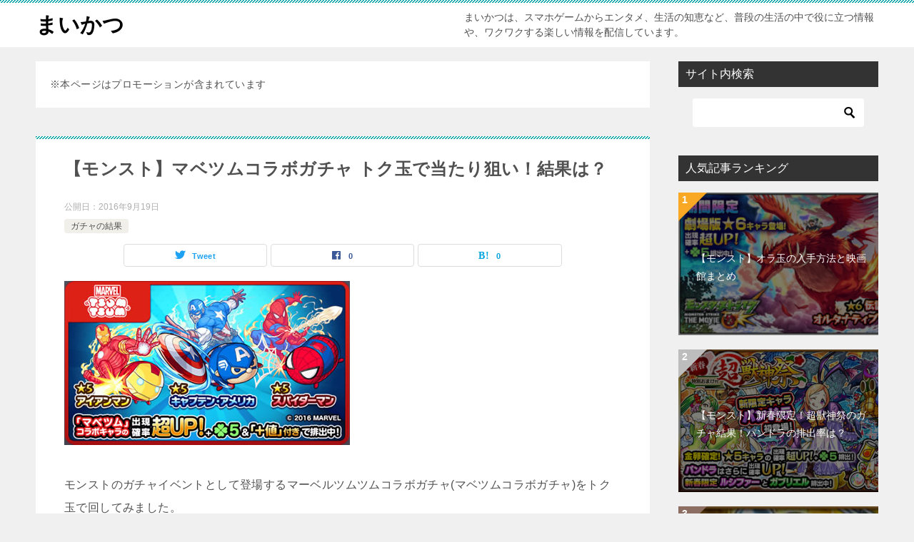

--- FILE ---
content_type: text/html; charset=UTF-8
request_url: https://mika-games.com/maberu-tsumutsumu-tokudama/
body_size: 15858
content:
<!doctype html>
<html lang="ja" class="col2 layout-footer-show">
<head>
<script>
  (function(i,s,o,g,r,a,m){i['GoogleAnalyticsObject']=r;i[r]=i[r]||function(){
  (i[r].q=i[r].q||[]).push(arguments)},i[r].l=1*new Date();a=s.createElement(o),
  m=s.getElementsByTagName(o)[0];a.async=1;a.src=g;m.parentNode.insertBefore(a,m)
  })(window,document,'script','https://www.google-analytics.com/analytics.js','ga');

  ga('create', 'UA-51314046-4', 'auto');
  ga('send', 'pageview');

</script>	<meta charset="UTF-8">
	<meta name="viewport" content="width=device-width, initial-scale=1">
	<link rel="profile" href="http://gmpg.org/xfn/11">

	<title>【モンスト】マベツムコラボガチャ トク玉で当たり狙い！結果は？</title>
<meta name='robots' content='max-image-preview:large' />
	<script>
		var shf = 1;
		var lso = 1;
		var ajaxurl = 'https://mika-games.com/wp-admin/admin-ajax.php';
		var sns_cnt = true;
			</script>
	<link rel='dns-prefetch' href='//www.googletagmanager.com' />
<link rel="alternate" type="application/rss+xml" title="まいかつ &raquo; フィード" href="https://mika-games.com/feed/" />
<link rel="alternate" type="application/rss+xml" title="まいかつ &raquo; コメントフィード" href="https://mika-games.com/comments/feed/" />
<link rel="alternate" type="application/rss+xml" title="まいかつ &raquo; 【モンスト】マベツムコラボガチャ トク玉で当たり狙い！結果は？ のコメントのフィード" href="https://mika-games.com/maberu-tsumutsumu-tokudama/feed/" />
<script type="text/javascript">
window._wpemojiSettings = {"baseUrl":"https:\/\/s.w.org\/images\/core\/emoji\/14.0.0\/72x72\/","ext":".png","svgUrl":"https:\/\/s.w.org\/images\/core\/emoji\/14.0.0\/svg\/","svgExt":".svg","source":{"concatemoji":"https:\/\/mika-games.com\/wp-includes\/js\/wp-emoji-release.min.js?ver=6.3.7"}};
/*! This file is auto-generated */
!function(i,n){var o,s,e;function c(e){try{var t={supportTests:e,timestamp:(new Date).valueOf()};sessionStorage.setItem(o,JSON.stringify(t))}catch(e){}}function p(e,t,n){e.clearRect(0,0,e.canvas.width,e.canvas.height),e.fillText(t,0,0);var t=new Uint32Array(e.getImageData(0,0,e.canvas.width,e.canvas.height).data),r=(e.clearRect(0,0,e.canvas.width,e.canvas.height),e.fillText(n,0,0),new Uint32Array(e.getImageData(0,0,e.canvas.width,e.canvas.height).data));return t.every(function(e,t){return e===r[t]})}function u(e,t,n){switch(t){case"flag":return n(e,"\ud83c\udff3\ufe0f\u200d\u26a7\ufe0f","\ud83c\udff3\ufe0f\u200b\u26a7\ufe0f")?!1:!n(e,"\ud83c\uddfa\ud83c\uddf3","\ud83c\uddfa\u200b\ud83c\uddf3")&&!n(e,"\ud83c\udff4\udb40\udc67\udb40\udc62\udb40\udc65\udb40\udc6e\udb40\udc67\udb40\udc7f","\ud83c\udff4\u200b\udb40\udc67\u200b\udb40\udc62\u200b\udb40\udc65\u200b\udb40\udc6e\u200b\udb40\udc67\u200b\udb40\udc7f");case"emoji":return!n(e,"\ud83e\udef1\ud83c\udffb\u200d\ud83e\udef2\ud83c\udfff","\ud83e\udef1\ud83c\udffb\u200b\ud83e\udef2\ud83c\udfff")}return!1}function f(e,t,n){var r="undefined"!=typeof WorkerGlobalScope&&self instanceof WorkerGlobalScope?new OffscreenCanvas(300,150):i.createElement("canvas"),a=r.getContext("2d",{willReadFrequently:!0}),o=(a.textBaseline="top",a.font="600 32px Arial",{});return e.forEach(function(e){o[e]=t(a,e,n)}),o}function t(e){var t=i.createElement("script");t.src=e,t.defer=!0,i.head.appendChild(t)}"undefined"!=typeof Promise&&(o="wpEmojiSettingsSupports",s=["flag","emoji"],n.supports={everything:!0,everythingExceptFlag:!0},e=new Promise(function(e){i.addEventListener("DOMContentLoaded",e,{once:!0})}),new Promise(function(t){var n=function(){try{var e=JSON.parse(sessionStorage.getItem(o));if("object"==typeof e&&"number"==typeof e.timestamp&&(new Date).valueOf()<e.timestamp+604800&&"object"==typeof e.supportTests)return e.supportTests}catch(e){}return null}();if(!n){if("undefined"!=typeof Worker&&"undefined"!=typeof OffscreenCanvas&&"undefined"!=typeof URL&&URL.createObjectURL&&"undefined"!=typeof Blob)try{var e="postMessage("+f.toString()+"("+[JSON.stringify(s),u.toString(),p.toString()].join(",")+"));",r=new Blob([e],{type:"text/javascript"}),a=new Worker(URL.createObjectURL(r),{name:"wpTestEmojiSupports"});return void(a.onmessage=function(e){c(n=e.data),a.terminate(),t(n)})}catch(e){}c(n=f(s,u,p))}t(n)}).then(function(e){for(var t in e)n.supports[t]=e[t],n.supports.everything=n.supports.everything&&n.supports[t],"flag"!==t&&(n.supports.everythingExceptFlag=n.supports.everythingExceptFlag&&n.supports[t]);n.supports.everythingExceptFlag=n.supports.everythingExceptFlag&&!n.supports.flag,n.DOMReady=!1,n.readyCallback=function(){n.DOMReady=!0}}).then(function(){return e}).then(function(){var e;n.supports.everything||(n.readyCallback(),(e=n.source||{}).concatemoji?t(e.concatemoji):e.wpemoji&&e.twemoji&&(t(e.twemoji),t(e.wpemoji)))}))}((window,document),window._wpemojiSettings);
</script>
<style type="text/css">
img.wp-smiley,
img.emoji {
	display: inline !important;
	border: none !important;
	box-shadow: none !important;
	height: 1em !important;
	width: 1em !important;
	margin: 0 0.07em !important;
	vertical-align: -0.1em !important;
	background: none !important;
	padding: 0 !important;
}
</style>
	<link rel='stylesheet' id='wp-block-library-css' href='https://mika-games.com/wp-includes/css/dist/block-library/style.min.css?ver=6.3.7' type='text/css' media='all' />
<style id='classic-theme-styles-inline-css' type='text/css'>
/*! This file is auto-generated */
.wp-block-button__link{color:#fff;background-color:#32373c;border-radius:9999px;box-shadow:none;text-decoration:none;padding:calc(.667em + 2px) calc(1.333em + 2px);font-size:1.125em}.wp-block-file__button{background:#32373c;color:#fff;text-decoration:none}
</style>
<style id='global-styles-inline-css' type='text/css'>
body{--wp--preset--color--black: #000000;--wp--preset--color--cyan-bluish-gray: #abb8c3;--wp--preset--color--white: #ffffff;--wp--preset--color--pale-pink: #f78da7;--wp--preset--color--vivid-red: #cf2e2e;--wp--preset--color--luminous-vivid-orange: #ff6900;--wp--preset--color--luminous-vivid-amber: #fcb900;--wp--preset--color--light-green-cyan: #7bdcb5;--wp--preset--color--vivid-green-cyan: #00d084;--wp--preset--color--pale-cyan-blue: #8ed1fc;--wp--preset--color--vivid-cyan-blue: #0693e3;--wp--preset--color--vivid-purple: #9b51e0;--wp--preset--gradient--vivid-cyan-blue-to-vivid-purple: linear-gradient(135deg,rgba(6,147,227,1) 0%,rgb(155,81,224) 100%);--wp--preset--gradient--light-green-cyan-to-vivid-green-cyan: linear-gradient(135deg,rgb(122,220,180) 0%,rgb(0,208,130) 100%);--wp--preset--gradient--luminous-vivid-amber-to-luminous-vivid-orange: linear-gradient(135deg,rgba(252,185,0,1) 0%,rgba(255,105,0,1) 100%);--wp--preset--gradient--luminous-vivid-orange-to-vivid-red: linear-gradient(135deg,rgba(255,105,0,1) 0%,rgb(207,46,46) 100%);--wp--preset--gradient--very-light-gray-to-cyan-bluish-gray: linear-gradient(135deg,rgb(238,238,238) 0%,rgb(169,184,195) 100%);--wp--preset--gradient--cool-to-warm-spectrum: linear-gradient(135deg,rgb(74,234,220) 0%,rgb(151,120,209) 20%,rgb(207,42,186) 40%,rgb(238,44,130) 60%,rgb(251,105,98) 80%,rgb(254,248,76) 100%);--wp--preset--gradient--blush-light-purple: linear-gradient(135deg,rgb(255,206,236) 0%,rgb(152,150,240) 100%);--wp--preset--gradient--blush-bordeaux: linear-gradient(135deg,rgb(254,205,165) 0%,rgb(254,45,45) 50%,rgb(107,0,62) 100%);--wp--preset--gradient--luminous-dusk: linear-gradient(135deg,rgb(255,203,112) 0%,rgb(199,81,192) 50%,rgb(65,88,208) 100%);--wp--preset--gradient--pale-ocean: linear-gradient(135deg,rgb(255,245,203) 0%,rgb(182,227,212) 50%,rgb(51,167,181) 100%);--wp--preset--gradient--electric-grass: linear-gradient(135deg,rgb(202,248,128) 0%,rgb(113,206,126) 100%);--wp--preset--gradient--midnight: linear-gradient(135deg,rgb(2,3,129) 0%,rgb(40,116,252) 100%);--wp--preset--font-size--small: 13px;--wp--preset--font-size--medium: 20px;--wp--preset--font-size--large: 36px;--wp--preset--font-size--x-large: 42px;--wp--preset--spacing--20: 0.44rem;--wp--preset--spacing--30: 0.67rem;--wp--preset--spacing--40: 1rem;--wp--preset--spacing--50: 1.5rem;--wp--preset--spacing--60: 2.25rem;--wp--preset--spacing--70: 3.38rem;--wp--preset--spacing--80: 5.06rem;--wp--preset--shadow--natural: 6px 6px 9px rgba(0, 0, 0, 0.2);--wp--preset--shadow--deep: 12px 12px 50px rgba(0, 0, 0, 0.4);--wp--preset--shadow--sharp: 6px 6px 0px rgba(0, 0, 0, 0.2);--wp--preset--shadow--outlined: 6px 6px 0px -3px rgba(255, 255, 255, 1), 6px 6px rgba(0, 0, 0, 1);--wp--preset--shadow--crisp: 6px 6px 0px rgba(0, 0, 0, 1);}:where(.is-layout-flex){gap: 0.5em;}:where(.is-layout-grid){gap: 0.5em;}body .is-layout-flow > .alignleft{float: left;margin-inline-start: 0;margin-inline-end: 2em;}body .is-layout-flow > .alignright{float: right;margin-inline-start: 2em;margin-inline-end: 0;}body .is-layout-flow > .aligncenter{margin-left: auto !important;margin-right: auto !important;}body .is-layout-constrained > .alignleft{float: left;margin-inline-start: 0;margin-inline-end: 2em;}body .is-layout-constrained > .alignright{float: right;margin-inline-start: 2em;margin-inline-end: 0;}body .is-layout-constrained > .aligncenter{margin-left: auto !important;margin-right: auto !important;}body .is-layout-constrained > :where(:not(.alignleft):not(.alignright):not(.alignfull)){max-width: var(--wp--style--global--content-size);margin-left: auto !important;margin-right: auto !important;}body .is-layout-constrained > .alignwide{max-width: var(--wp--style--global--wide-size);}body .is-layout-flex{display: flex;}body .is-layout-flex{flex-wrap: wrap;align-items: center;}body .is-layout-flex > *{margin: 0;}body .is-layout-grid{display: grid;}body .is-layout-grid > *{margin: 0;}:where(.wp-block-columns.is-layout-flex){gap: 2em;}:where(.wp-block-columns.is-layout-grid){gap: 2em;}:where(.wp-block-post-template.is-layout-flex){gap: 1.25em;}:where(.wp-block-post-template.is-layout-grid){gap: 1.25em;}.has-black-color{color: var(--wp--preset--color--black) !important;}.has-cyan-bluish-gray-color{color: var(--wp--preset--color--cyan-bluish-gray) !important;}.has-white-color{color: var(--wp--preset--color--white) !important;}.has-pale-pink-color{color: var(--wp--preset--color--pale-pink) !important;}.has-vivid-red-color{color: var(--wp--preset--color--vivid-red) !important;}.has-luminous-vivid-orange-color{color: var(--wp--preset--color--luminous-vivid-orange) !important;}.has-luminous-vivid-amber-color{color: var(--wp--preset--color--luminous-vivid-amber) !important;}.has-light-green-cyan-color{color: var(--wp--preset--color--light-green-cyan) !important;}.has-vivid-green-cyan-color{color: var(--wp--preset--color--vivid-green-cyan) !important;}.has-pale-cyan-blue-color{color: var(--wp--preset--color--pale-cyan-blue) !important;}.has-vivid-cyan-blue-color{color: var(--wp--preset--color--vivid-cyan-blue) !important;}.has-vivid-purple-color{color: var(--wp--preset--color--vivid-purple) !important;}.has-black-background-color{background-color: var(--wp--preset--color--black) !important;}.has-cyan-bluish-gray-background-color{background-color: var(--wp--preset--color--cyan-bluish-gray) !important;}.has-white-background-color{background-color: var(--wp--preset--color--white) !important;}.has-pale-pink-background-color{background-color: var(--wp--preset--color--pale-pink) !important;}.has-vivid-red-background-color{background-color: var(--wp--preset--color--vivid-red) !important;}.has-luminous-vivid-orange-background-color{background-color: var(--wp--preset--color--luminous-vivid-orange) !important;}.has-luminous-vivid-amber-background-color{background-color: var(--wp--preset--color--luminous-vivid-amber) !important;}.has-light-green-cyan-background-color{background-color: var(--wp--preset--color--light-green-cyan) !important;}.has-vivid-green-cyan-background-color{background-color: var(--wp--preset--color--vivid-green-cyan) !important;}.has-pale-cyan-blue-background-color{background-color: var(--wp--preset--color--pale-cyan-blue) !important;}.has-vivid-cyan-blue-background-color{background-color: var(--wp--preset--color--vivid-cyan-blue) !important;}.has-vivid-purple-background-color{background-color: var(--wp--preset--color--vivid-purple) !important;}.has-black-border-color{border-color: var(--wp--preset--color--black) !important;}.has-cyan-bluish-gray-border-color{border-color: var(--wp--preset--color--cyan-bluish-gray) !important;}.has-white-border-color{border-color: var(--wp--preset--color--white) !important;}.has-pale-pink-border-color{border-color: var(--wp--preset--color--pale-pink) !important;}.has-vivid-red-border-color{border-color: var(--wp--preset--color--vivid-red) !important;}.has-luminous-vivid-orange-border-color{border-color: var(--wp--preset--color--luminous-vivid-orange) !important;}.has-luminous-vivid-amber-border-color{border-color: var(--wp--preset--color--luminous-vivid-amber) !important;}.has-light-green-cyan-border-color{border-color: var(--wp--preset--color--light-green-cyan) !important;}.has-vivid-green-cyan-border-color{border-color: var(--wp--preset--color--vivid-green-cyan) !important;}.has-pale-cyan-blue-border-color{border-color: var(--wp--preset--color--pale-cyan-blue) !important;}.has-vivid-cyan-blue-border-color{border-color: var(--wp--preset--color--vivid-cyan-blue) !important;}.has-vivid-purple-border-color{border-color: var(--wp--preset--color--vivid-purple) !important;}.has-vivid-cyan-blue-to-vivid-purple-gradient-background{background: var(--wp--preset--gradient--vivid-cyan-blue-to-vivid-purple) !important;}.has-light-green-cyan-to-vivid-green-cyan-gradient-background{background: var(--wp--preset--gradient--light-green-cyan-to-vivid-green-cyan) !important;}.has-luminous-vivid-amber-to-luminous-vivid-orange-gradient-background{background: var(--wp--preset--gradient--luminous-vivid-amber-to-luminous-vivid-orange) !important;}.has-luminous-vivid-orange-to-vivid-red-gradient-background{background: var(--wp--preset--gradient--luminous-vivid-orange-to-vivid-red) !important;}.has-very-light-gray-to-cyan-bluish-gray-gradient-background{background: var(--wp--preset--gradient--very-light-gray-to-cyan-bluish-gray) !important;}.has-cool-to-warm-spectrum-gradient-background{background: var(--wp--preset--gradient--cool-to-warm-spectrum) !important;}.has-blush-light-purple-gradient-background{background: var(--wp--preset--gradient--blush-light-purple) !important;}.has-blush-bordeaux-gradient-background{background: var(--wp--preset--gradient--blush-bordeaux) !important;}.has-luminous-dusk-gradient-background{background: var(--wp--preset--gradient--luminous-dusk) !important;}.has-pale-ocean-gradient-background{background: var(--wp--preset--gradient--pale-ocean) !important;}.has-electric-grass-gradient-background{background: var(--wp--preset--gradient--electric-grass) !important;}.has-midnight-gradient-background{background: var(--wp--preset--gradient--midnight) !important;}.has-small-font-size{font-size: var(--wp--preset--font-size--small) !important;}.has-medium-font-size{font-size: var(--wp--preset--font-size--medium) !important;}.has-large-font-size{font-size: var(--wp--preset--font-size--large) !important;}.has-x-large-font-size{font-size: var(--wp--preset--font-size--x-large) !important;}
.wp-block-navigation a:where(:not(.wp-element-button)){color: inherit;}
:where(.wp-block-post-template.is-layout-flex){gap: 1.25em;}:where(.wp-block-post-template.is-layout-grid){gap: 1.25em;}
:where(.wp-block-columns.is-layout-flex){gap: 2em;}:where(.wp-block-columns.is-layout-grid){gap: 2em;}
.wp-block-pullquote{font-size: 1.5em;line-height: 1.6;}
</style>
<link rel='stylesheet' id='contact-form-7-css' href='https://mika-games.com/wp-content/plugins/contact-form-7/includes/css/styles.css?ver=5.9.8' type='text/css' media='all' />
<link rel='stylesheet' id='keni-style-css' href='https://mika-games.com/wp-content/themes/keni80_wp_standard_all_202310111702/style.css?ver=6.3.7' type='text/css' media='all' />
<link rel='stylesheet' id='keni_base-css' href='https://mika-games.com/wp-content/themes/keni80_wp_standard_all_202310111702/base.css?ver=6.3.7' type='text/css' media='all' />
<link rel='stylesheet' id='keni-advanced-css' href='https://mika-games.com/wp-content/themes/keni80_wp_standard_all_202310111702/advanced.css?ver=6.3.7' type='text/css' media='all' />
<link rel='stylesheet' id='keni_base_default-css' href='https://mika-games.com/wp-content/themes/keni80_wp_standard_all_202310111702/default-style.css?ver=6.3.7' type='text/css' media='all' />
<link rel="canonical" href="https://mika-games.com/maberu-tsumutsumu-tokudama/" />
<link rel="https://api.w.org/" href="https://mika-games.com/wp-json/" /><link rel="alternate" type="application/json" href="https://mika-games.com/wp-json/wp/v2/posts/327" /><link rel="EditURI" type="application/rsd+xml" title="RSD" href="https://mika-games.com/xmlrpc.php?rsd" />
<link rel='shortlink' href='https://mika-games.com/?p=327' />
<link rel="alternate" type="application/json+oembed" href="https://mika-games.com/wp-json/oembed/1.0/embed?url=https%3A%2F%2Fmika-games.com%2Fmaberu-tsumutsumu-tokudama%2F" />
<link rel="alternate" type="text/xml+oembed" href="https://mika-games.com/wp-json/oembed/1.0/embed?url=https%3A%2F%2Fmika-games.com%2Fmaberu-tsumutsumu-tokudama%2F&#038;format=xml" />
<meta name="generator" content="Site Kit by Google 1.170.0" /><meta name="description" content="モンストのガチャイベントとして登場するマーベルツムツムコラボガチャ(マベツムコラボガチャ)をトク玉で回してみました。 無料で当たりキャラ狙いの結果は？スパイダーマンが欲しい！ トク玉で当たりキャラ狙い！ 泣いても笑っても …">
		<!--OGP-->
		<meta property="og:type" content="article" />
<meta property="og:url" content="https://mika-games.com/maberu-tsumutsumu-tokudama/" />
		<meta property="og:title" content="【モンスト】マベツムコラボガチャ トク玉で当たり狙い！結果は？"/>
		<meta property="og:description" content="モンストのガチャイベントとして登場するマーベルツムツムコラボガチャ(マベツムコラボガチャ)をトク玉で回してみました。 無料で当たりキャラ狙いの結果は？スパイダーマンが欲しい！ トク玉で当たりキャラ狙い！ 泣いても笑っても …">
		<meta property="og:site_name" content="まいかつ">
		<meta property="og:image" content="https://mika-games.com/wp-content/uploads/2016/09/maberu-tsumutsumu-gacha-s.jpg">
					<meta property="og:image:type" content="image/jpeg">
						<meta property="og:image:width" content="400">
			<meta property="og:image:height" content="230">
					<meta property="og:locale" content="ja_JP">
				<!--OGP-->
					<!-- Twitter Cards -->
								<meta name="twitter:card" content="summary"/>
					<meta name="twitter:title" content="【モンスト】マベツムコラボガチャ トク玉で当たり狙い！結果は？"/>
					<meta name="twitter:image" content="https://mika-games.com/wp-content/uploads/2016/09/maberu-tsumutsumu-gacha-s.jpg"/>
			<!--/Twitter Cards-->
			<link rel="icon" href="https://mika-games.com/wp-content/uploads/2025/01/mika-games-150x150.webp" sizes="32x32" />
<link rel="icon" href="https://mika-games.com/wp-content/uploads/2025/01/mika-games-300x300.webp" sizes="192x192" />
<link rel="apple-touch-icon" href="https://mika-games.com/wp-content/uploads/2025/01/mika-games-300x300.webp" />
<meta name="msapplication-TileImage" content="https://mika-games.com/wp-content/uploads/2025/01/mika-games-300x300.webp" />
</head>

<body class="post-template-default single single-post postid-327 single-format-standard no-gn"><!--ページの属性-->

<div id="top" class="keni-container">

<!--▼▼ ヘッダー ▼▼-->
<div class="keni-header_wrap">
	<div class="keni-header_outer">
		
		<header class="keni-header keni-header_col1">
			<div class="keni-header_inner">

							<p class="site-title"><a href="https://mika-games.com/" rel="home">まいかつ</a></p>
			
			<div class="keni-header_cont">
			<p class="site-description">まいかつは、スマホゲームからエンタメ、生活の知恵など、普段の生活の中で役に立つ情報や、ワクワクする楽しい情報を配信しています。</p>			</div>

			</div><!--keni-header_inner-->
		</header><!--keni-header-->	</div><!--keni-header_outer-->
</div><!--keni-header_wrap-->
<!--▲▲ ヘッダー ▲▲-->

<div id="click-space"></div>




<div class="keni-main_wrap">
	<div class="keni-main_outer">

		<!--▼▼ メインコンテンツ ▼▼-->
		<main id="main" class="keni-main">
			<div class="keni-main_inner">

				<aside class="free-area free-area_before-title">
					<div id="custom_html-2" class="widget_text keni-section_wrap widget widget_custom_html"><section class="widget_text keni-section"><div class="textwidget custom-html-widget">※本ページはプロモーションが含まれています</div></section></div>				</aside><!-- #secondary -->

		<article class="post-327 post type-post status-publish format-standard has-post-thumbnail category-gacha-result keni-section" itemscope itemtype="http://schema.org/Article">
<meta itemscope itemprop="mainEntityOfPage"  itemType="https://schema.org/WebPage" itemid="https://mika-games.com/maberu-tsumutsumu-tokudama/" />

<div class="keni-section_wrap article_wrap">
	<div class="keni-section">

		<header class="article-header">
			<h1 class="entry_title" itemprop="headline">【モンスト】マベツムコラボガチャ トク玉で当たり狙い！結果は？</h1>
			<div class="entry_status">
		<ul class="entry_date">
				<li class="entry_date_item">公開日：<time itemprop="datePublished" datetime="2016-09-19T17:49:20+09:00" content="2016-09-19T17:49:20+09:00">2016年9月19日</time></li>	</ul>
		<ul class="entry_category">
		<li class="entry_category_item gacha-result"><a href="https://mika-games.com/monst/gacha-result/">ガチャの結果</a></li>	</ul>
</div>						<aside class="sns-btn_wrap">
			<div class="sns-btn_tw" data-url="https://mika-games.com/maberu-tsumutsumu-tokudama/" data-title="%E3%80%90%E3%83%A2%E3%83%B3%E3%82%B9%E3%83%88%E3%80%91%E3%83%9E%E3%83%99%E3%83%84%E3%83%A0%E3%82%B3%E3%83%A9%E3%83%9C%E3%82%AC%E3%83%81%E3%83%A3+%E3%83%88%E3%82%AF%E7%8E%89%E3%81%A7%E5%BD%93%E3%81%9F%E3%82%8A%E7%8B%99%E3%81%84%EF%BC%81%E7%B5%90%E6%9E%9C%E3%81%AF%EF%BC%9F"></div>
		<div class="sns-btn_fb" data-url="https://mika-games.com/maberu-tsumutsumu-tokudama/" data-title="%E3%80%90%E3%83%A2%E3%83%B3%E3%82%B9%E3%83%88%E3%80%91%E3%83%9E%E3%83%99%E3%83%84%E3%83%A0%E3%82%B3%E3%83%A9%E3%83%9C%E3%82%AC%E3%83%81%E3%83%A3+%E3%83%88%E3%82%AF%E7%8E%89%E3%81%A7%E5%BD%93%E3%81%9F%E3%82%8A%E7%8B%99%E3%81%84%EF%BC%81%E7%B5%90%E6%9E%9C%E3%81%AF%EF%BC%9F"></div>
		<div class="sns-btn_hatena" data-url="https://mika-games.com/maberu-tsumutsumu-tokudama/" data-title="%E3%80%90%E3%83%A2%E3%83%B3%E3%82%B9%E3%83%88%E3%80%91%E3%83%9E%E3%83%99%E3%83%84%E3%83%A0%E3%82%B3%E3%83%A9%E3%83%9C%E3%82%AC%E3%83%81%E3%83%A3+%E3%83%88%E3%82%AF%E7%8E%89%E3%81%A7%E5%BD%93%E3%81%9F%E3%82%8A%E7%8B%99%E3%81%84%EF%BC%81%E7%B5%90%E6%9E%9C%E3%81%AF%EF%BC%9F"></div>
		</aside>					</header><!-- .article-header -->

		<div class="article-body" itemprop="articleBody">
			
			<p><img decoding="async" fetchpriority="high" src="https://mika-games.com/wp-content/uploads/2016/09/maberu-tsumutsumu-gacha-s.jpg" alt="マーベルツムツムコラボガチャ" width="400" height="230" class="alignnone size-full wp-image-283" srcset="https://mika-games.com/wp-content/uploads/2016/09/maberu-tsumutsumu-gacha-s.jpg 400w, https://mika-games.com/wp-content/uploads/2016/09/maberu-tsumutsumu-gacha-s-300x173.jpg 300w" sizes="(max-width: 400px) 100vw, 400px" /></p>
<p>モンストのガチャイベントとして登場するマーベルツムツムコラボガチャ(マベツムコラボガチャ)をトク玉で回してみました。</p>
<p>無料で当たりキャラ狙いの結果は？スパイダーマンが欲しい！</p>
<p>
<div class="m30-b">
<script async src="//pagead2.googlesyndication.com/pagead/js/adsbygoogle.js"></script>
<!-- Mika-Games_SP_RD_続き -->
<ins class="adsbygoogle"
     style="display:block"
     data-ad-client="ca-pub-7224345507953319"
     data-ad-slot="2392291181"
     data-ad-format="auto"></ins>
<script>
(adsbygoogle = window.adsbygoogle || []).push({});
</script>
</div>
</p>
<div id="keni_toc"></div>
<h3>トク玉で当たりキャラ狙い！</h3>
<div class="al-c m30-b">
<iframe width="560" height="315" src="https://www.youtube.com/embed/IIL1L5_DfFc?rel=0" frameborder="0" allowfullscreen></iframe>
</div>
<p>泣いても笑っても一発勝負！<br />
トク玉のガチャ結果を動画に撮りましたので、ご覧下さい♪</p>
<h3>記事でも紹介！</h3>
<p><img decoding="async" src="https://mika-games.com/wp-content/uploads/2016/09/tokudama-01-s.jpg" alt="マベツムコラボガチャの結果その1" width="300" height="241" class="alignnone size-full wp-image-329" /></p>
<p>何かの間違いでスパイダーマンが来ないかな～と願いつつ、引っ張ってみると、</p>
<br><br><br>
<p><img decoding="async" loading="lazy" src="https://mika-games.com/wp-content/uploads/2016/09/tokudama-02-s.jpg" alt="マベツムコラボガチャの結果その2" width="300" height="234" class="alignnone size-full wp-image-330" /></p>
<p>金キターーーー( ﾟДﾟ)(ﾟ∀ﾟ)！</p>
<p>からの・・・。</p>
<br><br><br>
<p><img decoding="async" loading="lazy" src="https://mika-games.com/wp-content/uploads/2016/09/tokudama-03-s.jpg" alt="マベツムコラボガチャの結果その3" width="300" height="410" class="alignnone size-full wp-image-328" srcset="https://mika-games.com/wp-content/uploads/2016/09/tokudama-03-s.jpg 300w, https://mika-games.com/wp-content/uploads/2016/09/tokudama-03-s-220x300.jpg 220w" sizes="(max-width: 300px) 100vw, 300px" /></p>
<p>ロケット・ラクーン(´･ω･`)</p>
<p>一応、マベツムコラボキャラですが、残念な★4キャラ。</p>
<p>一応、進化すると、シールドブレイカーとビットンブレイカーが付くので、どこかで使い道あるかも？結局、当たりでも外れでもない微妙な結果で終了となりましたｗ</p>
<p>う～ん、トク玉系ガチャは一度も★5キャラが出たことがない。<br />
これにて、私のマベツムコラボガチャは終了！月末の超獣神祭に備えます。</p>
<h3>みんなのトク玉ガチャ結果</h3>
<div class="matome-item" style="position:relative;padding-left:40px;">
<div class="mt-header"><a rel="nofollow noopener" href="https://twitter.com/hamaryo0831" target="_blank" style="display:block;"><img decoding="async" src="http://pbs.twimg.com/profile_images/710428248232951808/TiwMj29o_normal.jpg" alt="" style="width:30px !important;height:30px;position:absolute;left:0;top:0;padding:0;border:none;" class="mt-proficon"></a><a rel="nofollow noopener" href="https://twitter.com/hamaryo0831" target="_blank" style="display:inline-block;vertical-align:top;margin-top:5px;text-decoration:none;color:green;">@hamaryo0831： Hama</a>&nbsp;<a rel="nofollow noopener" href="https://twitter.com/hamaryo0831/status/777789144021938176" target="_blank" style="display:inline-block;vertical-align:top;margin-top:5px;text-decoration:none;color:green;">2016-09-19 17:39</a><span style="display:inline-block;vertical-align:top;margin-top:5px;margin-left:5px;"><a rel="nofollow" href="https://twitter.com/intent/user?screen_name=hamaryo0831"><img decoding="async" src="https://lh4.googleusercontent.com/-Skt7LFl3mEo/Uz5h70zm_kI/AAAAAAAAAv8/ReUWD4qmzcg/s800/bird_blue_48.png" alt="フォロー" style="padding:0;border:none;width:20px !important;" /></a></span></div>
<div style="padding:20px 10px 10px 0;font-weight:bold;font-size:18px;line-height:1.4;color:#555;">トク玉で得はできなかった <a rel="nofollow noopener" href="https://t.co/3c9K5ojRdV" target="_blank">pic.twitter.com/3c9K5ojRdV</a> <br /><a rel="nofollow noopener" href="https://pbs.twimg.com/media/CstDGTeVUAAOZAA.jpg" target="_blank"><img decoding="async" src="https://pbs.twimg.com/media/CstDGTeVUAAOZAA.jpg" class='mt-tweetimg-multi' style='width:280px;display:inline-block;margin-top:5px;margin-right:5px;'></a></div>
<div style="margin-bottom:30px;"><a rel="nofollow" href="https://twitter.com/intent/tweet?in_reply_to=777789144021938176" style="text-decoration:none;font-size:15px;color:#8899a6;"><img decoding="async" src="https://lh6.googleusercontent.com/-32XjKc2XTM0/Uy_6fV-tjFI/AAAAAAAAAmU/4VpKcbnEG9Y/s800/reply.png" alt="返信" style="padding:0;border:none;display:inline-block;" /> 返信</a> <a rel="nofollow" href="https://twitter.com/intent/retweet?tweet_id=777789144021938176" style="text-decoration:none;font-size:15px;color:#8899a6;"><img decoding="async" src="https://lh3.googleusercontent.com/-CTLoIagYGAo/Uy_6d248C9I/AAAAAAAAAmQ/itX7RBXtinQ/s800/retweet.png" alt="リツイート" style="padding:0;border:none;display:inline-block;" /> リツイ</a> <a rel="nofollow" href="https://twitter.com/intent/favorite?tweet_id=777789144021938176" style="text-decoration:none;font-size:15px;color:#8899a6;"><img decoding="async" src="https://lh5.googleusercontent.com/-sSog02q6gWE/Uy_6c4riS2I/AAAAAAAAAlw/mRvD0MxY754/s800/favorite.png" alt="お気に入り" style="padding:0;border:none;display:inline-block;" /> お気に</a></div>
</div>
<div class="matome-item" style="position:relative;padding-left:40px;">
<div class="mt-header"><a rel="nofollow noopener" href="https://twitter.com/monsteeee04" target="_blank" style="display:block;"><img decoding="async" src="http://pbs.twimg.com/profile_images/768846503167217664/pwNsKPKi_normal.jpg" alt="" style="width:30px !important;height:30px;position:absolute;left:0;top:0;padding:0;border:none;" class="mt-proficon"></a><a rel="nofollow noopener" href="https://twitter.com/monsteeee04" target="_blank" style="display:inline-block;vertical-align:top;margin-top:5px;text-decoration:none;color:green;">@monsteeee04： イチ@モンスト</a>&nbsp;<a rel="nofollow noopener" href="https://twitter.com/monsteeee04/status/777789050610528256" target="_blank" style="display:inline-block;vertical-align:top;margin-top:5px;text-decoration:none;color:green;">2016-09-19 17:38</a><span style="display:inline-block;vertical-align:top;margin-top:5px;margin-left:5px;"><a rel="nofollow" href="https://twitter.com/intent/user?screen_name=monsteeee04"><img decoding="async" src="https://lh4.googleusercontent.com/-Skt7LFl3mEo/Uz5h70zm_kI/AAAAAAAAAv8/ReUWD4qmzcg/s800/bird_blue_48.png" alt="フォロー" style="padding:0;border:none;width:20px !important;" /></a></span></div>
<div style="padding:20px 10px 10px 0;font-weight:bold;font-size:18px;line-height:1.4;color:#555;">トク玉ァ&#8230;嬉しいからいいけどさー <a rel="nofollow noopener" href="https://t.co/YWygsSs2c2" target="_blank">pic.twitter.com/YWygsSs2c2</a> <br /><a rel="nofollow noopener" href="https://pbs.twimg.com/media/CstDA1-UMAA_eDo.jpg" target="_blank"><img decoding="async" src="https://pbs.twimg.com/media/CstDA1-UMAA_eDo.jpg" class='mt-tweetimg-multi' style='width:280px;display:inline-block;margin-top:5px;margin-right:5px;'></a></div>
<div style="margin-bottom:30px;"><a rel="nofollow" href="https://twitter.com/intent/tweet?in_reply_to=777789050610528256" style="text-decoration:none;font-size:15px;color:#8899a6;"><img decoding="async" src="https://lh6.googleusercontent.com/-32XjKc2XTM0/Uy_6fV-tjFI/AAAAAAAAAmU/4VpKcbnEG9Y/s800/reply.png" alt="返信" style="padding:0;border:none;display:inline-block;" /> 返信</a> <a rel="nofollow" href="https://twitter.com/intent/retweet?tweet_id=777789050610528256" style="text-decoration:none;font-size:15px;color:#8899a6;"><img decoding="async" src="https://lh3.googleusercontent.com/-CTLoIagYGAo/Uy_6d248C9I/AAAAAAAAAmQ/itX7RBXtinQ/s800/retweet.png" alt="リツイート" style="padding:0;border:none;display:inline-block;" /> リツイ</a> <a rel="nofollow" href="https://twitter.com/intent/favorite?tweet_id=777789050610528256" style="text-decoration:none;font-size:15px;color:#8899a6;"><img decoding="async" src="https://lh5.googleusercontent.com/-sSog02q6gWE/Uy_6c4riS2I/AAAAAAAAAlw/mRvD0MxY754/s800/favorite.png" alt="お気に入り" style="padding:0;border:none;display:inline-block;" /> お気に</a></div>
</div>
<div class="matome-item" style="position:relative;padding-left:40px;">
<div class="mt-header"><a rel="nofollow noopener" href="https://twitter.com/nyan_harakiri" target="_blank" style="display:block;"><img decoding="async" src="http://pbs.twimg.com/profile_images/536533408357183489/-fybR7o0_normal.jpeg" alt="" style="width:30px !important;height:30px;position:absolute;left:0;top:0;padding:0;border:none;" class="mt-proficon"></a><a rel="nofollow noopener" href="https://twitter.com/nyan_harakiri" target="_blank" style="display:inline-block;vertical-align:top;margin-top:5px;text-decoration:none;color:green;">@nyan_harakiri： にゃん 9/22@XENON</a>&nbsp;<a rel="nofollow noopener" href="https://twitter.com/nyan_harakiri/status/777788392935297024" target="_blank" style="display:inline-block;vertical-align:top;margin-top:5px;text-decoration:none;color:green;">2016-09-19 17:36</a><span style="display:inline-block;vertical-align:top;margin-top:5px;margin-left:5px;"><a rel="nofollow" href="https://twitter.com/intent/user?screen_name=nyan_harakiri"><img decoding="async" src="https://lh4.googleusercontent.com/-Skt7LFl3mEo/Uz5h70zm_kI/AAAAAAAAAv8/ReUWD4qmzcg/s800/bird_blue_48.png" alt="フォロー" style="padding:0;border:none;width:20px !important;" /></a></span></div>
<div style="padding:20px 10px 10px 0;font-weight:bold;font-size:18px;line-height:1.4;color:#555;">トク玉で★3とか酷い <a rel="nofollow noopener" href="https://t.co/zqJDvVR9Me" target="_blank">pic.twitter.com/zqJDvVR9Me</a> <br /><a rel="nofollow noopener" href="https://pbs.twimg.com/media/CstCWUgVUAAsMBG.jpg" target="_blank"><img decoding="async" src="https://pbs.twimg.com/media/CstCWUgVUAAsMBG.jpg" class='mt-tweetimg-multi' style='width:280px;display:inline-block;margin-top:5px;margin-right:5px;'></a></div>
<div style="margin-bottom:30px;"><a rel="nofollow" href="https://twitter.com/intent/tweet?in_reply_to=777788392935297024" style="text-decoration:none;font-size:15px;color:#8899a6;"><img decoding="async" src="https://lh6.googleusercontent.com/-32XjKc2XTM0/Uy_6fV-tjFI/AAAAAAAAAmU/4VpKcbnEG9Y/s800/reply.png" alt="返信" style="padding:0;border:none;display:inline-block;" /> 返信</a> <a rel="nofollow" href="https://twitter.com/intent/retweet?tweet_id=777788392935297024" style="text-decoration:none;font-size:15px;color:#8899a6;"><img decoding="async" src="https://lh3.googleusercontent.com/-CTLoIagYGAo/Uy_6d248C9I/AAAAAAAAAmQ/itX7RBXtinQ/s800/retweet.png" alt="リツイート" style="padding:0;border:none;display:inline-block;" /> リツイ</a> <a rel="nofollow" href="https://twitter.com/intent/favorite?tweet_id=777788392935297024" style="text-decoration:none;font-size:15px;color:#8899a6;"><img decoding="async" src="https://lh5.googleusercontent.com/-sSog02q6gWE/Uy_6c4riS2I/AAAAAAAAAlw/mRvD0MxY754/s800/favorite.png" alt="お気に入り" style="padding:0;border:none;display:inline-block;" /> お気に</a></div>
</div>
<div class="matome-item" style="position:relative;padding-left:40px;">
<div class="mt-header"><a rel="nofollow noopener" href="https://twitter.com/sa_kaede" target="_blank" style="display:block;"><img decoding="async" src="http://pbs.twimg.com/profile_images/769807981277884416/UjkdWRjS_normal.jpg" alt="" style="width:30px !important;height:30px;position:absolute;left:0;top:0;padding:0;border:none;" class="mt-proficon"></a><a rel="nofollow noopener" href="https://twitter.com/sa_kaede" target="_blank" style="display:inline-block;vertical-align:top;margin-top:5px;text-decoration:none;color:green;">@sa_kaede： Abelia@マジキチ同盟</a>&nbsp;<a rel="nofollow noopener" href="https://twitter.com/sa_kaede/status/777788505392943105" target="_blank" style="display:inline-block;vertical-align:top;margin-top:5px;text-decoration:none;color:green;">2016-09-19 17:36</a><span style="display:inline-block;vertical-align:top;margin-top:5px;margin-left:5px;"><a rel="nofollow" href="https://twitter.com/intent/user?screen_name=sa_kaede"><img decoding="async" src="https://lh4.googleusercontent.com/-Skt7LFl3mEo/Uz5h70zm_kI/AAAAAAAAAv8/ReUWD4qmzcg/s800/bird_blue_48.png" alt="フォロー" style="padding:0;border:none;width:20px !important;" /></a></span></div>
<div style="padding:20px 10px 10px 0;font-weight:bold;font-size:18px;line-height:1.4;color:#555;">トク玉ガチャでｷﾀ━━━━(ﾟ∀ﾟ)━━━━!! <a rel="nofollow noopener" href="https://t.co/HP4TOVDVyH" target="_blank">pic.twitter.com/HP4TOVDVyH</a> <br /><a rel="nofollow noopener" href="https://pbs.twimg.com/media/CstCfhbVUAAZaEU.jpg" target="_blank"><img decoding="async" src="https://pbs.twimg.com/media/CstCfhbVUAAZaEU.jpg" class='mt-tweetimg-multi' style='width:280px;display:inline-block;margin-top:5px;margin-right:5px;'></a></div>
<div style="margin-bottom:30px;"><a rel="nofollow" href="https://twitter.com/intent/tweet?in_reply_to=777788505392943105" style="text-decoration:none;font-size:15px;color:#8899a6;"><img decoding="async" src="https://lh6.googleusercontent.com/-32XjKc2XTM0/Uy_6fV-tjFI/AAAAAAAAAmU/4VpKcbnEG9Y/s800/reply.png" alt="返信" style="padding:0;border:none;display:inline-block;" /> 返信</a> <a rel="nofollow" href="https://twitter.com/intent/retweet?tweet_id=777788505392943105" style="text-decoration:none;font-size:15px;color:#8899a6;"><img decoding="async" src="https://lh3.googleusercontent.com/-CTLoIagYGAo/Uy_6d248C9I/AAAAAAAAAmQ/itX7RBXtinQ/s800/retweet.png" alt="リツイート" style="padding:0;border:none;display:inline-block;" /> リツイ</a> <a rel="nofollow" href="https://twitter.com/intent/favorite?tweet_id=777788505392943105" style="text-decoration:none;font-size:15px;color:#8899a6;"><img decoding="async" src="https://lh5.googleusercontent.com/-sSog02q6gWE/Uy_6c4riS2I/AAAAAAAAAlw/mRvD0MxY754/s800/favorite.png" alt="お気に入り" style="padding:0;border:none;display:inline-block;" /> お気に</a></div>
</div>
<div class="matome-item" style="position:relative;padding-left:40px;">
<div class="mt-header"><a rel="nofollow noopener" href="https://twitter.com/yarai753315" target="_blank" style="display:block;"><img decoding="async" src="http://pbs.twimg.com/profile_images/741364257883754496/-tw_jRI3_normal.jpg" alt="" style="width:30px !important;height:30px;position:absolute;left:0;top:0;padding:0;border:none;" class="mt-proficon"></a><a rel="nofollow noopener" href="https://twitter.com/yarai753315" target="_blank" style="display:inline-block;vertical-align:top;margin-top:5px;text-decoration:none;color:green;">@yarai753315： やらい【ごま】ship10</a>&nbsp;<a rel="nofollow noopener" href="https://twitter.com/yarai753315/status/777788252182851584" target="_blank" style="display:inline-block;vertical-align:top;margin-top:5px;text-decoration:none;color:green;">2016-09-19 17:35</a><span style="display:inline-block;vertical-align:top;margin-top:5px;margin-left:5px;"><a rel="nofollow" href="https://twitter.com/intent/user?screen_name=yarai753315"><img decoding="async" src="https://lh4.googleusercontent.com/-Skt7LFl3mEo/Uz5h70zm_kI/AAAAAAAAAv8/ReUWD4qmzcg/s800/bird_blue_48.png" alt="フォロー" style="padding:0;border:none;width:20px !important;" /></a></span></div>
<div style="padding:20px 10px 10px 0;font-weight:bold;font-size:18px;line-height:1.4;color:#555;">おいおいトク玉ガチャって★5出るのかよ <a rel="nofollow noopener" href="http://twitter.com/search?q=%23%E3%83%A2%E3%83%B3%E3%82%B9%E3%83%88" target="_blank">#モンスト</a> <a rel="nofollow noopener" href="https://t.co/Tv0L65662q" target="_blank">pic.twitter.com/Tv0L65662q</a> <br /><a rel="nofollow noopener" href="https://pbs.twimg.com/media/CstCSZfUMAAZrDv.jpg" target="_blank"><img decoding="async" src="https://pbs.twimg.com/media/CstCSZfUMAAZrDv.jpg" class='mt-tweetimg-multi' style='width:280px;display:inline-block;margin-top:5px;margin-right:5px;'></a></div>
<div style="margin-bottom:30px;"><a rel="nofollow" href="https://twitter.com/intent/tweet?in_reply_to=777788252182851584" style="text-decoration:none;font-size:15px;color:#8899a6;"><img decoding="async" src="https://lh6.googleusercontent.com/-32XjKc2XTM0/Uy_6fV-tjFI/AAAAAAAAAmU/4VpKcbnEG9Y/s800/reply.png" alt="返信" style="padding:0;border:none;display:inline-block;" /> 返信</a> <a rel="nofollow" href="https://twitter.com/intent/retweet?tweet_id=777788252182851584" style="text-decoration:none;font-size:15px;color:#8899a6;"><img decoding="async" src="https://lh3.googleusercontent.com/-CTLoIagYGAo/Uy_6d248C9I/AAAAAAAAAmQ/itX7RBXtinQ/s800/retweet.png" alt="リツイート" style="padding:0;border:none;display:inline-block;" /> リツイ</a> <a rel="nofollow" href="https://twitter.com/intent/favorite?tweet_id=777788252182851584" style="text-decoration:none;font-size:15px;color:#8899a6;"><img decoding="async" src="https://lh5.googleusercontent.com/-sSog02q6gWE/Uy_6c4riS2I/AAAAAAAAAlw/mRvD0MxY754/s800/favorite.png" alt="お気に入り" style="padding:0;border:none;display:inline-block;" /> お気に</a></div>
</div>
<div class="matome-item" style="position:relative;padding-left:40px;">
<div class="mt-header"><a rel="nofollow noopener" href="https://twitter.com/mst_yagi" target="_blank" style="display:block;"><img decoding="async" src="http://pbs.twimg.com/profile_images/771549311251259392/5WAvbXJr_normal.jpg" alt="" style="width:30px !important;height:30px;position:absolute;left:0;top:0;padding:0;border:none;" class="mt-proficon"></a><a rel="nofollow noopener" href="https://twitter.com/mst_yagi" target="_blank" style="display:inline-block;vertical-align:top;margin-top:5px;text-decoration:none;color:green;">@mst_yagi： 山羊@ジャック中</a>&nbsp;<a rel="nofollow noopener" href="https://twitter.com/mst_yagi/status/777787387833307136" target="_blank" style="display:inline-block;vertical-align:top;margin-top:5px;text-decoration:none;color:green;">2016-09-19 17:32</a><span style="display:inline-block;vertical-align:top;margin-top:5px;margin-left:5px;"><a rel="nofollow" href="https://twitter.com/intent/user?screen_name=mst_yagi"><img decoding="async" src="https://lh4.googleusercontent.com/-Skt7LFl3mEo/Uz5h70zm_kI/AAAAAAAAAv8/ReUWD4qmzcg/s800/bird_blue_48.png" alt="フォロー" style="padding:0;border:none;width:20px !important;" /></a></span></div>
<div style="padding:20px 10px 10px 0;font-weight:bold;font-size:18px;line-height:1.4;color:#555;">トク玉笑 <a rel="nofollow noopener" href="https://t.co/ajA8eMDS60" target="_blank">pic.twitter.com/ajA8eMDS60</a> <br /><a rel="nofollow noopener" href="https://pbs.twimg.com/media/CstBfHYUEAAxCgg.jpg" target="_blank"><img decoding="async" src="https://pbs.twimg.com/media/CstBfHYUEAAxCgg.jpg" class='mt-tweetimg-multi' style='width:280px;display:inline-block;margin-top:5px;margin-right:5px;'></a></div>
<div style="margin-bottom:30px;"><a rel="nofollow" href="https://twitter.com/intent/tweet?in_reply_to=777787387833307136" style="text-decoration:none;font-size:15px;color:#8899a6;"><img decoding="async" src="https://lh6.googleusercontent.com/-32XjKc2XTM0/Uy_6fV-tjFI/AAAAAAAAAmU/4VpKcbnEG9Y/s800/reply.png" alt="返信" style="padding:0;border:none;display:inline-block;" /> 返信</a> <a rel="nofollow" href="https://twitter.com/intent/retweet?tweet_id=777787387833307136" style="text-decoration:none;font-size:15px;color:#8899a6;"><img decoding="async" src="https://lh3.googleusercontent.com/-CTLoIagYGAo/Uy_6d248C9I/AAAAAAAAAmQ/itX7RBXtinQ/s800/retweet.png" alt="リツイート" style="padding:0;border:none;display:inline-block;" /> リツイ</a> <a rel="nofollow" href="https://twitter.com/intent/favorite?tweet_id=777787387833307136" style="text-decoration:none;font-size:15px;color:#8899a6;"><img decoding="async" src="https://lh5.googleusercontent.com/-sSog02q6gWE/Uy_6c4riS2I/AAAAAAAAAlw/mRvD0MxY754/s800/favorite.png" alt="お気に入り" style="padding:0;border:none;display:inline-block;" /> お気に</a></div>
</div>
<div class="matome-item" style="position:relative;padding-left:40px;">
<div class="mt-header"><a rel="nofollow noopener" href="https://twitter.com/haruya_0128" target="_blank" style="display:block;"><img decoding="async" src="http://pbs.twimg.com/profile_images/777025463176704003/jYAfWM4X_normal.jpg" alt="" style="width:30px !important;height:30px;position:absolute;left:0;top:0;padding:0;border:none;" class="mt-proficon"></a><a rel="nofollow noopener" href="https://twitter.com/haruya_0128" target="_blank" style="display:inline-block;vertical-align:top;margin-top:5px;text-decoration:none;color:green;">@haruya_0128： &#x2744;Noah助@吹雪愛で毎日死亡&#x2744;</a>&nbsp;<a rel="nofollow noopener" href="https://twitter.com/haruya_0128/status/777784248757432320" target="_blank" style="display:inline-block;vertical-align:top;margin-top:5px;text-decoration:none;color:green;">2016-09-19 17:19</a><span style="display:inline-block;vertical-align:top;margin-top:5px;margin-left:5px;"><a rel="nofollow" href="https://twitter.com/intent/user?screen_name=haruya_0128"><img decoding="async" src="https://lh4.googleusercontent.com/-Skt7LFl3mEo/Uz5h70zm_kI/AAAAAAAAAv8/ReUWD4qmzcg/s800/bird_blue_48.png" alt="フォロー" style="padding:0;border:none;width:20px !important;" /></a></span></div>
<div style="padding:20px 10px 10px 0;font-weight:bold;font-size:18px;line-height:1.4;color:#555;">トク玉で引いたら&#8230;.。誰w <a rel="nofollow noopener" href="https://t.co/aKm65RtEJr" target="_blank">pic.twitter.com/aKm65RtEJr</a> <br /><a rel="nofollow noopener" href="https://pbs.twimg.com/media/Css-pShVUAA1YWL.jpg" target="_blank"><img decoding="async" src="https://pbs.twimg.com/media/Css-pShVUAA1YWL.jpg" class='mt-tweetimg-multi' style='width:280px;display:inline-block;margin-top:5px;margin-right:5px;'></a></div>
<div style="margin-bottom:30px;"><a rel="nofollow" href="https://twitter.com/intent/tweet?in_reply_to=777784248757432320" style="text-decoration:none;font-size:15px;color:#8899a6;"><img decoding="async" src="https://lh6.googleusercontent.com/-32XjKc2XTM0/Uy_6fV-tjFI/AAAAAAAAAmU/4VpKcbnEG9Y/s800/reply.png" alt="返信" style="padding:0;border:none;display:inline-block;" /> 返信</a> <a rel="nofollow" href="https://twitter.com/intent/retweet?tweet_id=777784248757432320" style="text-decoration:none;font-size:15px;color:#8899a6;"><img decoding="async" src="https://lh3.googleusercontent.com/-CTLoIagYGAo/Uy_6d248C9I/AAAAAAAAAmQ/itX7RBXtinQ/s800/retweet.png" alt="リツイート" style="padding:0;border:none;display:inline-block;" /> リツイ</a> <a rel="nofollow" href="https://twitter.com/intent/favorite?tweet_id=777784248757432320" style="text-decoration:none;font-size:15px;color:#8899a6;"><img decoding="async" src="https://lh5.googleusercontent.com/-sSog02q6gWE/Uy_6c4riS2I/AAAAAAAAAlw/mRvD0MxY754/s800/favorite.png" alt="お気に入り" style="padding:0;border:none;display:inline-block;" /> お気に</a></div>
</div>
<div class="matome-item" style="position:relative;padding-left:40px;">
<div class="mt-header"><a rel="nofollow noopener" href="https://twitter.com/niko_cm5" target="_blank" style="display:block;"><img decoding="async" src="http://pbs.twimg.com/profile_images/776734843627417603/GdxPi5X0_normal.jpg" alt="" style="width:30px !important;height:30px;position:absolute;left:0;top:0;padding:0;border:none;" class="mt-proficon"></a><a rel="nofollow noopener" href="https://twitter.com/niko_cm5" target="_blank" style="display:inline-block;vertical-align:top;margin-top:5px;text-decoration:none;color:green;">@niko_cm5： にこ</a>&nbsp;<a rel="nofollow noopener" href="https://twitter.com/niko_cm5/status/777785153770749952" target="_blank" style="display:inline-block;vertical-align:top;margin-top:5px;text-decoration:none;color:green;">2016-09-19 17:23</a><span style="display:inline-block;vertical-align:top;margin-top:5px;margin-left:5px;"><a rel="nofollow" href="https://twitter.com/intent/user?screen_name=niko_cm5"><img decoding="async" src="https://lh4.googleusercontent.com/-Skt7LFl3mEo/Uz5h70zm_kI/AAAAAAAAAv8/ReUWD4qmzcg/s800/bird_blue_48.png" alt="フォロー" style="padding:0;border:none;width:20px !important;" /></a></span></div>
<div style="padding:20px 10px 10px 0;font-weight:bold;font-size:18px;line-height:1.4;color:#555;">マベツムの私のアイアンマン返せって思いながら回したらこっちできたよwwwあざっす！！！しかもトク玉だからオーブ減ってないやったね！ <a rel="nofollow noopener" href="https://t.co/1WntqA97O8" target="_blank">pic.twitter.com/1WntqA97O8</a> <br /><a rel="nofollow noopener" href="https://pbs.twimg.com/media/Css_dsTUkAEKof1.jpg" target="_blank"><img decoding="async" src="https://pbs.twimg.com/media/Css_dsTUkAEKof1.jpg" class='mt-tweetimg-multi' style='width:280px;display:inline-block;margin-top:5px;margin-right:5px;'></a></div>
<div style="margin-bottom:30px;"><a rel="nofollow" href="https://twitter.com/intent/tweet?in_reply_to=777785153770749952" style="text-decoration:none;font-size:15px;color:#8899a6;"><img decoding="async" src="https://lh6.googleusercontent.com/-32XjKc2XTM0/Uy_6fV-tjFI/AAAAAAAAAmU/4VpKcbnEG9Y/s800/reply.png" alt="返信" style="padding:0;border:none;display:inline-block;" /> 返信</a> <a rel="nofollow" href="https://twitter.com/intent/retweet?tweet_id=777785153770749952" style="text-decoration:none;font-size:15px;color:#8899a6;"><img decoding="async" src="https://lh3.googleusercontent.com/-CTLoIagYGAo/Uy_6d248C9I/AAAAAAAAAmQ/itX7RBXtinQ/s800/retweet.png" alt="リツイート" style="padding:0;border:none;display:inline-block;" /> リツイ</a> <a rel="nofollow" href="https://twitter.com/intent/favorite?tweet_id=777785153770749952" style="text-decoration:none;font-size:15px;color:#8899a6;"><img decoding="async" src="https://lh5.googleusercontent.com/-sSog02q6gWE/Uy_6c4riS2I/AAAAAAAAAlw/mRvD0MxY754/s800/favorite.png" alt="お気に入り" style="padding:0;border:none;display:inline-block;" /> お気に</a></div>
</div>
<div class="matome-item" style="position:relative;padding-left:40px;">
<div class="mt-header"><a rel="nofollow noopener" href="https://twitter.com/PlasmaMS6452" target="_blank" style="display:block;"><img decoding="async" src="http://pbs.twimg.com/profile_images/765310679637032960/B1eed6Ac_normal.jpg" alt="" style="width:30px !important;height:30px;position:absolute;left:0;top:0;padding:0;border:none;" class="mt-proficon"></a><a rel="nofollow noopener" href="https://twitter.com/PlasmaMS6452" target="_blank" style="display:inline-block;vertical-align:top;margin-top:5px;text-decoration:none;color:green;">@PlasmaMS6452： Plasma@MS垢</a>&nbsp;<a rel="nofollow noopener" href="https://twitter.com/PlasmaMS6452/status/777787897390903296" target="_blank" style="display:inline-block;vertical-align:top;margin-top:5px;text-decoration:none;color:green;">2016-09-19 17:34</a><span style="display:inline-block;vertical-align:top;margin-top:5px;margin-left:5px;"><a rel="nofollow" href="https://twitter.com/intent/user?screen_name=PlasmaMS6452"><img decoding="async" src="https://lh4.googleusercontent.com/-Skt7LFl3mEo/Uz5h70zm_kI/AAAAAAAAAv8/ReUWD4qmzcg/s800/bird_blue_48.png" alt="フォロー" style="padding:0;border:none;width:20px !important;" /></a></span></div>
<div style="padding:20px 10px 10px 0;font-weight:bold;font-size:18px;line-height:1.4;color:#555;">これだからトク玉は… <a rel="nofollow noopener" href="https://t.co/DRGMLmq9u2" target="_blank">pic.twitter.com/DRGMLmq9u2</a> <br /><a rel="nofollow noopener" href="https://pbs.twimg.com/media/CstB9dvUEAAKirA.jpg" target="_blank"><img decoding="async" src="https://pbs.twimg.com/media/CstB9dvUEAAKirA.jpg" class='mt-tweetimg-multi' style='width:280px;display:inline-block;margin-top:5px;margin-right:5px;'></a></div>
<div style="margin-bottom:30px;"><a rel="nofollow" href="https://twitter.com/intent/tweet?in_reply_to=777787897390903296" style="text-decoration:none;font-size:15px;color:#8899a6;"><img decoding="async" src="https://lh6.googleusercontent.com/-32XjKc2XTM0/Uy_6fV-tjFI/AAAAAAAAAmU/4VpKcbnEG9Y/s800/reply.png" alt="返信" style="padding:0;border:none;display:inline-block;" /> 返信</a> <a rel="nofollow" href="https://twitter.com/intent/retweet?tweet_id=777787897390903296" style="text-decoration:none;font-size:15px;color:#8899a6;"><img decoding="async" src="https://lh3.googleusercontent.com/-CTLoIagYGAo/Uy_6d248C9I/AAAAAAAAAmQ/itX7RBXtinQ/s800/retweet.png" alt="リツイート" style="padding:0;border:none;display:inline-block;" /> リツイ</a> <a rel="nofollow" href="https://twitter.com/intent/favorite?tweet_id=777787897390903296" style="text-decoration:none;font-size:15px;color:#8899a6;"><img decoding="async" src="https://lh5.googleusercontent.com/-sSog02q6gWE/Uy_6c4riS2I/AAAAAAAAAlw/mRvD0MxY754/s800/favorite.png" alt="お気に入り" style="padding:0;border:none;display:inline-block;" /> お気に</a></div>
</div>
<p><!-- created by matometools.com --></p>

		</div><!-- .article-body -->

	    </div><!-- .keni-section -->
</div><!-- .keni-section_wrap -->


<div class="behind-article-area">

<div class="keni-section_wrap keni-section_wrap_style02">
	<div class="keni-section">
<aside class="sns-btn_wrap">
			<div class="sns-btn_tw" data-url="https://mika-games.com/maberu-tsumutsumu-tokudama/" data-title="%E3%80%90%E3%83%A2%E3%83%B3%E3%82%B9%E3%83%88%E3%80%91%E3%83%9E%E3%83%99%E3%83%84%E3%83%A0%E3%82%B3%E3%83%A9%E3%83%9C%E3%82%AC%E3%83%81%E3%83%A3+%E3%83%88%E3%82%AF%E7%8E%89%E3%81%A7%E5%BD%93%E3%81%9F%E3%82%8A%E7%8B%99%E3%81%84%EF%BC%81%E7%B5%90%E6%9E%9C%E3%81%AF%EF%BC%9F"></div>
		<div class="sns-btn_fb" data-url="https://mika-games.com/maberu-tsumutsumu-tokudama/" data-title="%E3%80%90%E3%83%A2%E3%83%B3%E3%82%B9%E3%83%88%E3%80%91%E3%83%9E%E3%83%99%E3%83%84%E3%83%A0%E3%82%B3%E3%83%A9%E3%83%9C%E3%82%AC%E3%83%81%E3%83%A3+%E3%83%88%E3%82%AF%E7%8E%89%E3%81%A7%E5%BD%93%E3%81%9F%E3%82%8A%E7%8B%99%E3%81%84%EF%BC%81%E7%B5%90%E6%9E%9C%E3%81%AF%EF%BC%9F"></div>
		<div class="sns-btn_hatena" data-url="https://mika-games.com/maberu-tsumutsumu-tokudama/" data-title="%E3%80%90%E3%83%A2%E3%83%B3%E3%82%B9%E3%83%88%E3%80%91%E3%83%9E%E3%83%99%E3%83%84%E3%83%A0%E3%82%B3%E3%83%A9%E3%83%9C%E3%82%AC%E3%83%81%E3%83%A3+%E3%83%88%E3%82%AF%E7%8E%89%E3%81%A7%E5%BD%93%E3%81%9F%E3%82%8A%E7%8B%99%E3%81%84%EF%BC%81%E7%B5%90%E6%9E%9C%E3%81%AF%EF%BC%9F"></div>
		</aside>

		<div class="keni-related-area keni-section_wrap keni-section_wrap_style02">
			<section class="keni-section">

			<h2 class="keni-related-title">関連記事</h2>

			<ul class="related-entry-list related-entry-list_style01">
			<li class="related-entry-list_item"><figure class="related-entry_thumb"><a href="https://mika-games.com/yuuyuuhakusho2-gacha-result/" title="【モンスト】幽遊白書コラボガチャ2の結果！雷禅・躯・黄泉の確率は？"><img src="https://mika-games.com/wp-content/uploads/2017/05/yuuyuuhakusho2-s.jpg" class="relation-image" width="150" alt="【モンスト】幽遊白書コラボガチャ2の結果！雷禅・躯・黄泉の確率は？"></a></figure><p class="related-entry_title"><a href="https://mika-games.com/yuuyuuhakusho2-gacha-result/" title="【モンスト】幽遊白書コラボガチャ2の結果！雷禅・躯・黄泉の確率は？">【モンスト】幽遊白書コラボガチャ2の結果！雷禅・躯・黄泉の確率は？</a></p></li><li class="related-entry-list_item"><figure class="related-entry_thumb"><a href="https://mika-games.com/magical-jewels-result/" title="【モンスト】魔法学園ジュエルズ2のガチャ結果！当たりは？"><img src="https://mika-games.com/wp-content/uploads/2016/11/jewels-2-s.jpg" class="relation-image" width="150" alt="【モンスト】魔法学園ジュエルズ2のガチャ結果！当たりは？"></a></figure><p class="related-entry_title"><a href="https://mika-games.com/magical-jewels-result/" title="【モンスト】魔法学園ジュエルズ2のガチャ結果！当たりは？">【モンスト】魔法学園ジュエルズ2のガチャ結果！当たりは？</a></p></li><li class="related-entry-list_item"><figure class="related-entry_thumb"><a href="https://mika-games.com/monst-movie-result/" title="【モンスト】映画公開記念ガチャの結果！当たりは？"><img src="https://mika-games.com/wp-content/uploads/2016/12/monst-movie-gacha-s.jpg" class="relation-image" width="150" alt="【モンスト】映画公開記念ガチャの結果！当たりは？"></a></figure><p class="related-entry_title"><a href="https://mika-games.com/monst-movie-result/" title="【モンスト】映画公開記念ガチャの結果！当たりは？">【モンスト】映画公開記念ガチャの結果！当たりは？</a></p></li><li class="related-entry-list_item"><figure class="related-entry_thumb"><a href="https://mika-games.com/dark-fantasy-result/" title="【モンスト】暗黒幻想図書館のガチャ結果！ダンテやアンデルセンの排出率は？"><img src="https://mika-games.com/wp-content/uploads/2016/10/dark-fantasy-library-s.jpg" class="relation-image" width="150" alt="【モンスト】暗黒幻想図書館のガチャ結果！ダンテやアンデルセンの排出率は？"></a></figure><p class="related-entry_title"><a href="https://mika-games.com/dark-fantasy-result/" title="【モンスト】暗黒幻想図書館のガチャ結果！ダンテやアンデルセンの排出率は？">【モンスト】暗黒幻想図書館のガチャ結果！ダンテやアンデルセンの排出率は？</a></p></li><li class="related-entry-list_item"><figure class="related-entry_thumb"><a href="https://mika-games.com/evangelion-result/" title="【モンスト】エヴァコラボガチャ(第3弾)の結果！アタリ確率は？"><img src="https://mika-games.com/wp-content/uploads/2017/10/evangelion-s.jpg" class="relation-image" width="150" alt="【モンスト】エヴァコラボガチャ(第3弾)の結果！アタリ確率は？"></a></figure><p class="related-entry_title"><a href="https://mika-games.com/evangelion-result/" title="【モンスト】エヴァコラボガチャ(第3弾)の結果！アタリ確率は？">【モンスト】エヴァコラボガチャ(第3弾)の結果！アタリ確率は？</a></p></li><li class="related-entry-list_item"><figure class="related-entry_thumb"><a href="https://mika-games.com/monst-3-anniversary-result/" title="【モンスト】3周年記念ガチャ(虹玉無料ガチャ)の結果まとめ"><img src="https://mika-games.com/wp-content/uploads/2016/09/monst-3-anniversary-s.jpg" class="relation-image" width="150" alt="【モンスト】3周年記念ガチャ(虹玉無料ガチャ)の結果まとめ"></a></figure><p class="related-entry_title"><a href="https://mika-games.com/monst-3-anniversary-result/" title="【モンスト】3周年記念ガチャ(虹玉無料ガチャ)の結果まとめ">【モンスト】3周年記念ガチャ(虹玉無料ガチャ)の結果まとめ</a></p></li>
			</ul>


			</section><!--keni-section-->
		</div>		
	<nav class="navigation post-navigation" aria-label="投稿">
		<h2 class="screen-reader-text">投稿ナビゲーション</h2>
		<div class="nav-links"><div class="nav-previous"><a href="https://mika-games.com/women-gacha-result1609/">【モンスト】レディーガチャの結果！当たりキャラ出てる？</a></div><div class="nav-next"><a href="https://mika-games.com/water-banquet-gacha-1609/">【モンスト】水の遊宴のガチャ結果！ラファエルの確率は？</a></div></div>
	</nav>
	</div>
</div>
</div><!-- .behind-article-area -->

</article><!-- #post-## -->



<div class="keni-section_wrap keni-section_wrap_style02">
	<section id="comments" class="comments-area keni-section">


	<div id="respond" class="comment-respond">
		<h2 id="reply-title" class="comment-reply-title">コメントを残す <small><a rel="nofollow" id="cancel-comment-reply-link" href="/maberu-tsumutsumu-tokudama/#respond" style="display:none;">コメントをキャンセル</a></small></h2><form action="https://mika-games.com/wp-comments-post.php" method="post" id="commentform" class="comment-form" novalidate><div class="comment-form-author"><p class="comment-form_item_title"><label for="author"><small>名前</small></label></p><p class="comment-form_item_input"><input id="author" class="w60" name="author" type="text" value="" size="30"  /></p></div>
<div class="comment-form-email comment-form-mail"><p class="comment-form_item_title"><label for="email"><small>メール（公開されません）</small></label></p><p class="comment-form_item_input"><input id="email" class="w60" name="email" type="email" value="" size="30"  /></p></div>
<div class="comment-form-url"><p class="comment-form_item_title"><label for="url"><small>サイト</small></label></p><p class="comment-form_item_input"><input id="url" class="w60" name="url" type="url" value="" size="30" /></p></div>
<p class="comment-form-comment comment-form_item_title"><label for="comment"><small>コメント</small></label></p><p class="comment-form_item_textarea"><textarea id="comment" name="comment" class="w100" cols="45" rows="8" maxlength="65525" aria-required="true" required="required"></textarea></p><div class="form-submit al-c m20-t"><p><input name="submit" type="submit" id="submit" class="submit btn btn-form01 dir-arw_r btn_style03" value="コメントを送信" /> <input type='hidden' name='comment_post_ID' value='327' id='comment_post_ID' />
<input type='hidden' name='comment_parent' id='comment_parent' value='0' />
</p></div><p style="display: none;"><input type="hidden" id="akismet_comment_nonce" name="akismet_comment_nonce" value="015f9c0c53" /></p><p style="display: none !important;" class="akismet-fields-container" data-prefix="ak_"><label>&#916;<textarea name="ak_hp_textarea" cols="45" rows="8" maxlength="100"></textarea></label><input type="hidden" id="ak_js_1" name="ak_js" value="211"/><script>document.getElementById( "ak_js_1" ).setAttribute( "value", ( new Date() ).getTime() );</script></p></form>	</div><!-- #respond -->
		
</section>
</div>
				<aside class="free-area free-area_after-cont">
									</aside><!-- #secondary -->

			</div><!-- .keni-main_inner -->
		</main><!-- .keni-main -->


<aside id="secondary" class="keni-sub">
	<div id="search-2" class="keni-section_wrap widget widget_search"><section class="keni-section"><h3 class="sub-section_title">サイト内検索</h3><div class="search-box">
	<form role="search" method="get" id="keni_search" class="searchform" action="https://mika-games.com/">
		<input type="text" value="" name="s" aria-label="検索"><button class="btn-search"><img src="https://mika-games.com/wp-content/themes/keni80_wp_standard_all_202310111702/images/icon/search_black.svg" width="18" height="18" alt="検索"></button>
	</form>
</div></section></div><div id="keni_pv-2" class="keni-section_wrap widget widget_keni_pv widget_recent_entries_img03 widget_recent_entries_ranking"><section class="keni-section"><h3 class="sub-section_title">人気記事ランキング</h3>            <ol class="list_widget_recent_entries_img">
			<li style="background-image: url(https://mika-games.com/wp-content/uploads/2016/12/monst-movie-gacha-s.jpg);">
	        <p class="widget_recent_entries_img_entry_title"><a href="https://mika-games.com/oratama-obtain/" >【モンスト】オラ玉の入手方法と映画館まとめ</a></p>
	        </li>
	<li style="background-image: url(https://mika-games.com/wp-content/uploads/2017/01/choujuushin2017-s.jpg);">
	        <p class="widget_recent_entries_img_entry_title"><a href="https://mika-games.com/choujuushinsai2017-result/" >【モンスト】新春限定！超獣神祭のガチャ結果！パンドラの排出率は？</a></p>
	        </li>
	<li style="background-image: url(https://mika-games.com/wp-content/uploads/2016/10/montama-01-s.jpg);">
	        <p class="widget_recent_entries_img_entry_title"><a href="https://mika-games.com/montama-result-lv2/" >【モンスト】モン玉ガチャ レベル2(LV2)の結果！星5確定の当たりは？</a></p>
	        </li>
	<li style="background-image: url(https://mika-games.com/wp-content/uploads/2017/08/osino-sinobu04-s.jpg);">
	        <p class="widget_recent_entries_img_entry_title"><a href="https://mika-games.com/osino-sinobu-evaluation/" >【モンスト】忍野忍(おしのしのぶ)の評価と適正クエスト｜化物語</a></p>
	        </li>
	<li style="background-image: url(https://mika-games.com/wp-content/uploads/2023/10/pencil-s-600x400.jpg);">
	        <p class="widget_recent_entries_img_entry_title"><a href="https://mika-games.com/daiso-rejin/" >ダイソーの300円レジン液の開け方！ベタベタや固まらない場合の対処法</a></p>
	        </li>
	                </ol>
				</section></div><div id="keni_recent_post-2" class="keni-section_wrap widget widget_keni_recent_post"><section class="keni-section"><div class="widget_recent_entries_img02"><h3 class="sub-section_title">おすすめ記事</h3>
<ul class="list_widget_recent_entries_img"><li>
	        <figure class="widget_recent_entries_thumb">
	        <a href="https://mika-games.com/abangal/"><img src="https://mika-games.com/wp-content/uploads/2024/05/abangal-s.jpg" alt="アバンギャルディ"  width="600" height="400"></a>
	        </figure>
	        <p class="widget_recent_entries_img_entry_title"><a href="https://mika-games.com/abangal/">アバンギャルディが気持ち悪いと言われる理由は？その魅力と批判を解明！</a></p>
	        </li>
	<li>
	        <figure class="widget_recent_entries_thumb">
	        <a href="https://mika-games.com/takahashi-katunori/"><img src="https://mika-games.com/wp-content/uploads/2024/04/takahashi-katunori-s.jpg" alt="高橋克典"  width="600" height="400"></a>
	        </figure>
	        <p class="widget_recent_entries_img_entry_title"><a href="https://mika-games.com/takahashi-katunori/">高橋克典は再婚してない！嫁は中西ハンナで結婚の馴れ初めは？</a></p>
	        </li>
	<li>
	        <figure class="widget_recent_entries_thumb">
	        <a href="https://mika-games.com/watabe-aturou-children/"><img src="https://mika-games.com/wp-content/uploads/2024/04/watabe-aturou-children-s.jpg" alt="渡部篤郎の連れ子"  width="600" height="400"></a>
	        </figure>
	        <p class="widget_recent_entries_img_entry_title"><a href="https://mika-games.com/watabe-aturou-children/">渡部篤郎は再婚し連れ子2人は元嫁へ！結婚相手との子供は3人</a></p>
	        </li>
	<li>
	        <figure class="widget_recent_entries_thumb">
	        <a href="https://mika-games.com/anochan/"><img src="https://mika-games.com/wp-content/uploads/2024/04/anochan-s.jpg" alt="あのちゃん"  width="600" height="400"></a>
	        </figure>
	        <p class="widget_recent_entries_img_entry_title"><a href="https://mika-games.com/anochan/">あのちゃんに旦那や結婚はなし！歴代彼氏は？現在は井口理？</a></p>
	        </li>
	<li>
	        <figure class="widget_recent_entries_thumb">
	        <a href="https://mika-games.com/fantasy-cancel/"><img src="https://mika-games.com/wp-content/uploads/2024/04/fantasy-springs-hotel-s.jpg" alt="ファンタジースプリングスホテル"  width="600" height="400"></a>
	        </figure>
	        <p class="widget_recent_entries_img_entry_title"><a href="https://mika-games.com/fantasy-cancel/">ファンタジースプリングスホテルのキャンセル拾い予約成功の秘訣</a></p>
	        </li>
	</ul>
</div></section></div><div id="categories-2" class="keni-section_wrap widget widget_categories"><section class="keni-section"><h3 class="sub-section_title">カテゴリー</h3>
			<ul>
					<li class="cat-item cat-item-6"><a href="https://mika-games.com/monst/help/">お役立ち情報</a>
</li>
	<li class="cat-item cat-item-22"><a href="https://mika-games.com/anime/">アニメ</a>
</li>
	<li class="cat-item cat-item-20"><a href="https://mika-games.com/umamusume/">ウマ娘</a>
</li>
	<li class="cat-item cat-item-14"><a href="https://mika-games.com/shironeko/gacha-shironeko/">ガチャの当たりと結果</a>
</li>
	<li class="cat-item cat-item-3"><a href="https://mika-games.com/monst/gacha/">ガチャの当たりと評価</a>
</li>
	<li class="cat-item cat-item-4"><a href="https://mika-games.com/monst/gacha-result/">ガチャの結果</a>
</li>
	<li class="cat-item cat-item-16"><a href="https://mika-games.com/shironeko/cat-evaluation/">キャラ評価</a>
</li>
	<li class="cat-item cat-item-5"><a href="https://mika-games.com/monst/quest/">クエスト攻略</a>
</li>
	<li class="cat-item cat-item-23"><a href="https://mika-games.com/drama/">ドラマ</a>
</li>
	<li class="cat-item cat-item-2"><a href="https://mika-games.com/monst/news/">ニュース速報</a>
</li>
	<li class="cat-item cat-item-12"><a href="https://mika-games.com/monst/evaluation/">モンスター評価</a>
</li>
	<li class="cat-item cat-item-17"><a href="https://mika-games.com/monst/obtain/">入手方法</a>
</li>
	<li class="cat-item cat-item-24"><a href="https://mika-games.com/travel/">旅行</a>
</li>
	<li class="cat-item cat-item-21"><a href="https://mika-games.com/life/">生活</a>
</li>
	<li class="cat-item cat-item-19"><a href="https://mika-games.com/monst/god-beast/">神獣の聖域</a>
</li>
	<li class="cat-item cat-item-25"><a href="https://mika-games.com/geinou/">芸能人</a>
</li>
	<li class="cat-item cat-item-15"><a href="https://mika-games.com/monst/temple-heroes/">英雄の神殿</a>
</li>
	<li class="cat-item cat-item-11"><a href="https://mika-games.com/monst/tower/">覇者の塔</a>
</li>
	<li class="cat-item cat-item-10"><a href="https://mika-games.com/monst/luck/">運極の作り方</a>
</li>
	<li class="cat-item cat-item-9"><a href="https://mika-games.com/monst/notes/">雑記</a>
</li>
			</ul>

			</section></div><div id="archives-2" class="keni-section_wrap widget widget_archive"><section class="keni-section"><h3 class="sub-section_title">アーカイブ</h3>		<label class="screen-reader-text" for="archives-dropdown-2">アーカイブ</label>
		<select id="archives-dropdown-2" name="archive-dropdown">
			
			<option value="">月を選択</option>
				<option value='https://mika-games.com/2024/05/'> 2024年5月 </option>
	<option value='https://mika-games.com/2024/04/'> 2024年4月 </option>
	<option value='https://mika-games.com/2024/02/'> 2024年2月 </option>
	<option value='https://mika-games.com/2024/01/'> 2024年1月 </option>
	<option value='https://mika-games.com/2023/12/'> 2023年12月 </option>
	<option value='https://mika-games.com/2023/11/'> 2023年11月 </option>
	<option value='https://mika-games.com/2023/10/'> 2023年10月 </option>
	<option value='https://mika-games.com/2019/03/'> 2019年3月 </option>
	<option value='https://mika-games.com/2019/02/'> 2019年2月 </option>
	<option value='https://mika-games.com/2019/01/'> 2019年1月 </option>
	<option value='https://mika-games.com/2018/12/'> 2018年12月 </option>
	<option value='https://mika-games.com/2018/11/'> 2018年11月 </option>
	<option value='https://mika-games.com/2018/10/'> 2018年10月 </option>
	<option value='https://mika-games.com/2018/09/'> 2018年9月 </option>
	<option value='https://mika-games.com/2018/08/'> 2018年8月 </option>
	<option value='https://mika-games.com/2018/07/'> 2018年7月 </option>
	<option value='https://mika-games.com/2018/06/'> 2018年6月 </option>
	<option value='https://mika-games.com/2018/05/'> 2018年5月 </option>
	<option value='https://mika-games.com/2018/04/'> 2018年4月 </option>
	<option value='https://mika-games.com/2018/03/'> 2018年3月 </option>
	<option value='https://mika-games.com/2018/02/'> 2018年2月 </option>
	<option value='https://mika-games.com/2018/01/'> 2018年1月 </option>
	<option value='https://mika-games.com/2017/12/'> 2017年12月 </option>
	<option value='https://mika-games.com/2017/11/'> 2017年11月 </option>
	<option value='https://mika-games.com/2017/10/'> 2017年10月 </option>
	<option value='https://mika-games.com/2017/09/'> 2017年9月 </option>
	<option value='https://mika-games.com/2017/08/'> 2017年8月 </option>
	<option value='https://mika-games.com/2017/07/'> 2017年7月 </option>
	<option value='https://mika-games.com/2017/06/'> 2017年6月 </option>
	<option value='https://mika-games.com/2017/05/'> 2017年5月 </option>
	<option value='https://mika-games.com/2017/04/'> 2017年4月 </option>
	<option value='https://mika-games.com/2017/03/'> 2017年3月 </option>
	<option value='https://mika-games.com/2017/02/'> 2017年2月 </option>
	<option value='https://mika-games.com/2017/01/'> 2017年1月 </option>
	<option value='https://mika-games.com/2016/12/'> 2016年12月 </option>
	<option value='https://mika-games.com/2016/11/'> 2016年11月 </option>
	<option value='https://mika-games.com/2016/10/'> 2016年10月 </option>
	<option value='https://mika-games.com/2016/09/'> 2016年9月 </option>
	<option value='https://mika-games.com/2016/08/'> 2016年8月 </option>

		</select>

<script type="text/javascript">
/* <![CDATA[ */
(function() {
	var dropdown = document.getElementById( "archives-dropdown-2" );
	function onSelectChange() {
		if ( dropdown.options[ dropdown.selectedIndex ].value !== '' ) {
			document.location.href = this.options[ this.selectedIndex ].value;
		}
	}
	dropdown.onchange = onSelectChange;
})();
/* ]]> */
</script>
			</section></div></aside><!-- #secondary -->

	</div><!--keni-main_outer-->
</div><!--keni-main_wrap-->

<!--▼▼ パン屑リスト ▼▼-->
<div class="keni-breadcrumb-list_wrap">
	<div class="keni-breadcrumb-list_outer">
		<nav class="keni-breadcrumb-list">
			<ol class="keni-breadcrumb-list_inner" itemscope itemtype="http://schema.org/BreadcrumbList">
				<li itemprop="itemListElement" itemscope itemtype="http://schema.org/ListItem">
					<a itemprop="item" href="https://mika-games.com"><span itemprop="name">まいかつ</span> TOP</a>
					<meta itemprop="position" content="1" />
				</li>
				<li itemprop="itemListElement" itemscope itemtype="http://schema.org/ListItem">
					<a itemprop="item" href="https://mika-games.com/monst/"><span itemprop="name">モンスト</span></a>
					<meta itemprop="position" content="2" />
				</li>
				<li itemprop="itemListElement" itemscope itemtype="http://schema.org/ListItem">
					<a itemprop="item" href="https://mika-games.com/monst/gacha-result/"><span itemprop="name">ガチャの結果</span></a>
					<meta itemprop="position" content="3" />
				</li>
				<li>【モンスト】マベツムコラボガチャ トク玉で当たり狙い！結果は？</li>
			</ol>
		</nav>
	</div><!--keni-breadcrumb-list_outer-->
</div><!--keni-breadcrumb-list_wrap-->
<!--▲▲ パン屑リスト ▲▲-->


<!--▼▼ footer ▼▼-->
<div class="keni-footer_wrap">
	<div class="keni-footer_outer">
		<footer class="keni-footer">

			<div class="keni-footer_inner">
				<div class="keni-footer-cont_wrap">
															
				</div><!--keni-section_wrap-->
			</div><!--keni-footer_inner-->
		</footer><!--keni-footer-->
        <div class="footer-menu">
			        </div>
		<div class="keni-copyright_wrap">
			<div class="keni-copyright">

				<small>&copy; 2016 まいかつ</small>

			</div><!--keni-copyright_wrap-->
		</div><!--keni-copyright_wrap-->
	</div><!--keni-footer_outer-->
</div><!--keni-footer_wrap-->
<!--▲▲ footer ▲▲-->


</div><!--keni-container-->

<!--▼ページトップ-->
<p class="page-top"><a href="#top"></a></p>
<!--▲ページトップ-->

<script type='text/javascript' src='https://mika-games.com/wp-includes/js/dist/vendor/wp-polyfill-inert.min.js?ver=3.1.2' id='wp-polyfill-inert-js'></script>
<script type='text/javascript' src='https://mika-games.com/wp-includes/js/dist/vendor/regenerator-runtime.min.js?ver=0.13.11' id='regenerator-runtime-js'></script>
<script type='text/javascript' src='https://mika-games.com/wp-includes/js/dist/vendor/wp-polyfill.min.js?ver=3.15.0' id='wp-polyfill-js'></script>
<script type='text/javascript' src='https://mika-games.com/wp-includes/js/dist/hooks.min.js?ver=c6aec9a8d4e5a5d543a1' id='wp-hooks-js'></script>
<script type='text/javascript' src='https://mika-games.com/wp-includes/js/dist/i18n.min.js?ver=7701b0c3857f914212ef' id='wp-i18n-js'></script>
<script id="wp-i18n-js-after" type="text/javascript">
wp.i18n.setLocaleData( { 'text direction\u0004ltr': [ 'ltr' ] } );
</script>
<script type='text/javascript' src='https://mika-games.com/wp-content/plugins/contact-form-7/includes/swv/js/index.js?ver=5.9.8' id='swv-js'></script>
<script type='text/javascript' id='contact-form-7-js-extra'>
/* <![CDATA[ */
var wpcf7 = {"api":{"root":"https:\/\/mika-games.com\/wp-json\/","namespace":"contact-form-7\/v1"}};
/* ]]> */
</script>
<script type='text/javascript' id='contact-form-7-js-translations'>
( function( domain, translations ) {
	var localeData = translations.locale_data[ domain ] || translations.locale_data.messages;
	localeData[""].domain = domain;
	wp.i18n.setLocaleData( localeData, domain );
} )( "contact-form-7", {"translation-revision-date":"2024-07-17 08:16:16+0000","generator":"GlotPress\/4.0.1","domain":"messages","locale_data":{"messages":{"":{"domain":"messages","plural-forms":"nplurals=1; plural=0;","lang":"ja_JP"},"This contact form is placed in the wrong place.":["\u3053\u306e\u30b3\u30f3\u30bf\u30af\u30c8\u30d5\u30a9\u30fc\u30e0\u306f\u9593\u9055\u3063\u305f\u4f4d\u7f6e\u306b\u7f6e\u304b\u308c\u3066\u3044\u307e\u3059\u3002"],"Error:":["\u30a8\u30e9\u30fc:"]}},"comment":{"reference":"includes\/js\/index.js"}} );
</script>
<script type='text/javascript' src='https://mika-games.com/wp-content/plugins/contact-form-7/includes/js/index.js?ver=5.9.8' id='contact-form-7-js'></script>
<script type='text/javascript' src='https://mika-games.com/wp-includes/js/jquery/jquery.min.js?ver=3.7.0' id='jquery-core-js'></script>
<script type='text/javascript' src='https://mika-games.com/wp-includes/js/jquery/jquery-migrate.min.js?ver=3.4.1' id='jquery-migrate-js'></script>
<script type='text/javascript' src='https://mika-games.com/wp-content/themes/keni80_wp_standard_all_202310111702/js/navigation.js?ver=20151215' id='keni-navigation-js'></script>
<script type='text/javascript' src='https://mika-games.com/wp-content/themes/keni80_wp_standard_all_202310111702/js/skip-link-focus-fix.js?ver=20151215' id='keni-skip-link-focus-fix-js'></script>
<script type='text/javascript' src='https://mika-games.com/wp-content/themes/keni80_wp_standard_all_202310111702/js/keni-toc.js?ver=6.3.7' id='keni-toc-js'></script>
<script type='text/javascript' src='https://mika-games.com/wp-content/themes/keni80_wp_standard_all_202310111702/js/utility.js?ver=6.3.7' id='keni-utility-js'></script>
<script type='text/javascript' src='https://mika-games.com/wp-includes/js/comment-reply.min.js?ver=6.3.7' id='comment-reply-js'></script>

<!-- Site Kit によって追加された Google タグ（gtag.js）スニペット -->
<!-- Google アナリティクス スニペット (Site Kit が追加) -->
<script type='text/javascript' src='https://www.googletagmanager.com/gtag/js?id=GT-577RZGX' id='google_gtagjs-js' async></script>
<script id="google_gtagjs-js-after" type="text/javascript">
window.dataLayer = window.dataLayer || [];function gtag(){dataLayer.push(arguments);}
gtag("set","linker",{"domains":["mika-games.com"]});
gtag("js", new Date());
gtag("set", "developer_id.dZTNiMT", true);
gtag("config", "GT-577RZGX");
</script>
<script defer type='text/javascript' src='https://mika-games.com/wp-content/plugins/akismet/_inc/akismet-frontend.js?ver=1762995227' id='akismet-frontend-js'></script>

</body>
</html>


--- FILE ---
content_type: text/html; charset=utf-8
request_url: https://www.google.com/recaptcha/api2/aframe
body_size: 260
content:
<!DOCTYPE HTML><html><head><meta http-equiv="content-type" content="text/html; charset=UTF-8"></head><body><script nonce="FqZ7jgankH9Uc7QV5iLRrA">/** Anti-fraud and anti-abuse applications only. See google.com/recaptcha */ try{var clients={'sodar':'https://pagead2.googlesyndication.com/pagead/sodar?'};window.addEventListener("message",function(a){try{if(a.source===window.parent){var b=JSON.parse(a.data);var c=clients[b['id']];if(c){var d=document.createElement('img');d.src=c+b['params']+'&rc='+(localStorage.getItem("rc::a")?sessionStorage.getItem("rc::b"):"");window.document.body.appendChild(d);sessionStorage.setItem("rc::e",parseInt(sessionStorage.getItem("rc::e")||0)+1);localStorage.setItem("rc::h",'1768652016463');}}}catch(b){}});window.parent.postMessage("_grecaptcha_ready", "*");}catch(b){}</script></body></html>